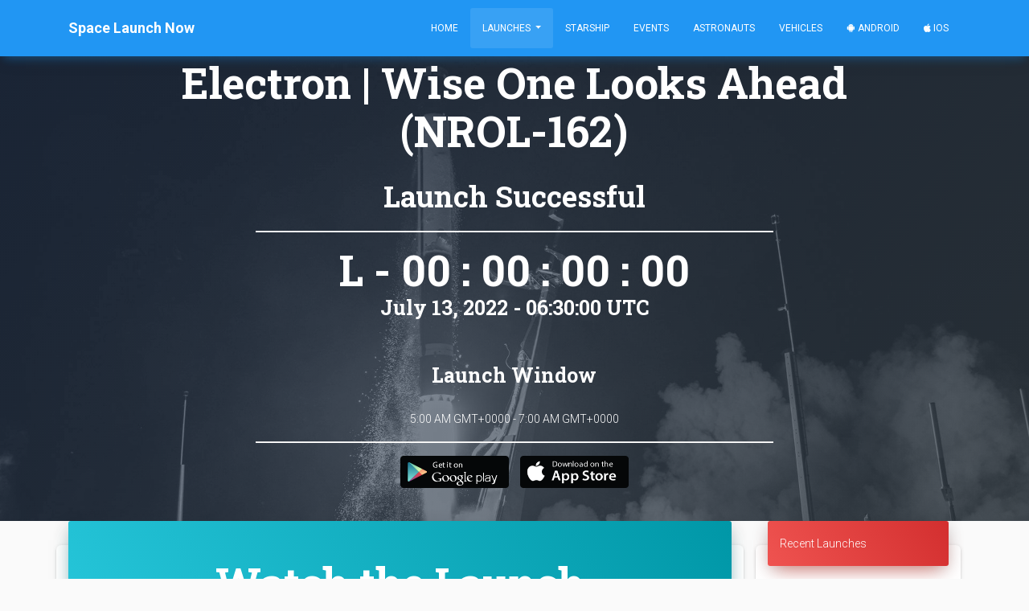

--- FILE ---
content_type: text/html; charset=utf-8
request_url: https://spacelaunchnow.me/launch/electron-wise-one-looks-ahead-nrol-162/
body_size: 11197
content:




<!DOCTYPE html>
<html lang="en">

<head>
    
        
            <!-- Global site tag (gtag.js) - Google Analytics -->
<script async src="https://www.googletagmanager.com/gtag/js?id=UA-42643564-5" type="88d76b61f2b8da36c32e9898-text/javascript"></script>
<script type="88d76b61f2b8da36c32e9898-text/javascript">
  window.dataLayer = window.dataLayer || [];
  function gtag(){dataLayer.push(arguments);}
  gtag('js', new Date());

  gtag('config', 'UA-42643564-5');
</script>
        
    
    <meta charset="utf-8">
    <meta name="viewport" content="width=device-width, initial-scale=1, shrink-to-fit=no">
    <meta name="author" content="Caleb Jones">
    <link rel="shortcut icon" href="https://thespacedevs-prod.nyc3.digitaloceanspaces.com/static/home/img/favicon.ico">
    <!--     Fonts and icons     -->
    <link rel="stylesheet" type="text/css"
          href="https://fonts.googleapis.com/css?family=Roboto:300,400,500,700|Roboto+Slab:400,700|Material+Icons"/>
    <link rel="stylesheet" href="https://pro.fontawesome.com/releases/v5.8.1/css/all.css"
          integrity="sha384-Bx4pytHkyTDy3aJKjGkGoHPt3tvv6zlwwjc3iqN7ktaiEMLDPqLSZYts2OjKcBx1" crossorigin="anonymous">
    <!-- CSS Files -->
    <link rel="stylesheet" href="https://thespacedevs-prod.nyc3.digitaloceanspaces.com/static/home/material_kit/css/material-kit.min.css"  >
    <script src="/cdn-cgi/scripts/7d0fa10a/cloudflare-static/rocket-loader.min.js" data-cf-settings="88d76b61f2b8da36c32e9898-|49"></script><link rel="preload" as="style" onload="this.rel='stylesheet'" href="https://thespacedevs-prod.nyc3.digitaloceanspaces.com/static/home/material_kit/css/spacelaunchnow.min.css" >
    <script src="https://ajax.googleapis.com/ajax/libs/jquery/1.10.2/jquery.min.js" type="88d76b61f2b8da36c32e9898-text/javascript"></script>
    <!-- Global site tag (gtag.js) - Google Ads: 960961949 -->
    <script async src="https://www.googletagmanager.com/gtag/js?id=AW-960961949" type="88d76b61f2b8da36c32e9898-text/javascript"></script>
    <script type="88d76b61f2b8da36c32e9898-text/javascript">
      window.dataLayer = window.dataLayer || [];
      function gtag(){dataLayer.push(arguments);}
      gtag('js', new Date());

      gtag('config', 'AW-960961949');
    </script>
    <!--   Core JS Files   -->
    <script src="https://thespacedevs-prod.nyc3.digitaloceanspaces.com/static/home/material_kit/js/core/jquery.min.js" type="88d76b61f2b8da36c32e9898-text/javascript"></script>
    <script src="https://thespacedevs-prod.nyc3.digitaloceanspaces.com/static/home/material_kit/js/core/popper.min.js" type="88d76b61f2b8da36c32e9898-text/javascript"></script>
    <script src="https://thespacedevs-prod.nyc3.digitaloceanspaces.com/static/home/material_kit/js/core/bootstrap-material-design.min.js" type="88d76b61f2b8da36c32e9898-text/javascript"></script>
    <script src="https://thespacedevs-prod.nyc3.digitaloceanspaces.com/static/home/material_kit/js/plugins/moment.min.js" type="88d76b61f2b8da36c32e9898-text/javascript"></script>
    <!--	Plugin for the Datepicker, full documentation here: https://github.com/Eonasdan/bootstrap-datetimepicker -->
    <script src="https://thespacedevs-prod.nyc3.digitaloceanspaces.com/static/home/material_kit/js/plugins/bootstrap-datetimepicker.min.js" type="88d76b61f2b8da36c32e9898-text/javascript"></script>
    <!--  Plugin for the Sliders, full documentation here: http://refreshless.com/nouislider/ -->
    <script src="https://thespacedevs-prod.nyc3.digitaloceanspaces.com/static/home/material_kit/js/plugins/nouislider.min.js" type="88d76b61f2b8da36c32e9898-text/javascript"></script>
    <!-- Control Center for Now Ui Kit: parallax effects, scripts for the example pages etc -->
    <script src="https://thespacedevs-prod.nyc3.digitaloceanspaces.com/static/home/material_kit/js/material-kit.min.js" type="88d76b61f2b8da36c32e9898-text/javascript"></script>
    <script src="https://thespacedevs-prod.nyc3.digitaloceanspaces.com/static/home/material_kit/js/moment-timezone.min.js" type="88d76b61f2b8da36c32e9898-text/javascript"></script>
    
    <!-- Event snippet for Website traffic conversion page -->
    <script type="88d76b61f2b8da36c32e9898-text/javascript">
        gtag('event', 'conversion', {'send_to': 'AW-960961949/pw8uCP-klNEBEJ27nMoD'});
    </script>
    <title>Electron | Wise One Looks Ahead (NROL-162)</title>
    <link rel="canonical" href="https://spacelaunchnow.me/launch/electron-wise-one-looks-ahead-nrol-162">
    <meta name="title" content="Electron | Wise One Looks Ahead (NROL-162)">
    <meta property="fb:app_id" content="746774215504127"/>
    <meta property="og:title" content="Electron | Wise One Looks Ahead (NROL-162)"/>
    <meta property="og:type" content="website"/>
    <meta name="description" content="Classified payload for the US National Reconnaissance Office (NRO)."/>
    <meta property="og:description" content="Classified payload for the US National Reconnaissance Office (NRO)."/>
    <meta property="og:url" content="https://spacelaunchnow.me/launch/electron-wise-one-looks-ahead-nrol-162/"/>
    
        <meta property="og:image" content="https://thespacedevs-prod.nyc3.digitaloceanspaces.com/media/images/electron25202_image_20231125061504.jpeg"/>
    
    <meta name="robots" content="index, follow"/>

    <meta property="og:type" content="article"/>
    <meta property="og:site_name" content="Space Launch Now"/>

    <meta name="twitter:card" content="summary_large_image"/>
    <meta name="twitter:title" content="Electron | Wise One Looks Ahead (NROL-162)">
    <meta name="twitter:description" content="Classified payload for the US National Reconnaissance Office (NRO).">
    
        <meta name="twitter:image" content="https://thespacedevs-prod.nyc3.digitaloceanspaces.com/media/images/electron25202_image_20231125061504.jpeg"/>
    
    <meta name="twitter:site" content="@SpaceLaunchNow">
    <meta name="twitter:creator" content="@SpaceLaunchNow">
    <script type="88d76b61f2b8da36c32e9898-text/javascript">
        // A CSRF token is required when making post requests in Django
        // To be used for making AJAX requests in script.js
        window.CSRF_TOKEN = "QcrIIV6J01p4wMelsaNb7ag4gTmSl2JrgNz6Ic4uCITsCeYVN2Gf2mQzC9HLuYY4";
    </script>



</head>

<body class="index-page sidebar-collapse" id="page-top">


    <nav class="navbar bg-primary  fixed-top  navbar-expand-lg">
    <div class="container">
        <div class="navbar-translate">
            <a class="navbar-brand" href="/"><b>Space Launch Now</b></a>
            <button class="navbar-toggler" type="button" data-toggle="collapse" aria-expanded="false"
                    aria-label="Toggle navigation">
                <span class="navbar-toggler-icon"></span>
                <span class="navbar-toggler-icon"></span>
                <span class="navbar-toggler-icon"></span>
            </button>
        </div>

        <div class="collapse navbar-collapse">

            <ul class="navbar-nav ml-auto">

                <li class="nav-item ">
                    <a class="nav-link js-scroll-trigger"
                       href="/">Home</a>
                </li>
                <li class="nav-item dropdown  active ">
                    <a class="nav-link dropdown-toggle" href="#" id="navbarDropdownMenuLink" data-toggle="dropdown"
                       aria-haspopup="true" aria-expanded="false">
                        Launches
                    </a>
                    <div class="dropdown-menu" aria-labelledby="navbarDropdownMenuLink">
                        <a class="dropdown-item "
                           href="/launch/upcoming">Upcoming Launches</a>
                        <a class="dropdown-item "
                           href="/launch/previous">Previous Launches</a>

                        <div class="dropdown-divider"></div>
                        <a class="dropdown-item "
                           href="/launch/upcoming/spacex">SpaceX</a>
                        <a class="dropdown-item "
                           href="/launch/upcoming/florida">Florida</a>
                        <a class="dropdown-item "
                           href="/launch/upcoming/vandenberg">Vandenberg</a>
                        <div class="dropdown-divider"></div>
                        <a class="dropdown-item " href="/launch">Launch
                            Database</a>
                    </div>
                </li>
                <li class="nav-item ">
                    <a class="nav-link js-scroll-trigger"
                       href="/starship/">Starship</a>
                </li>
                <li class="nav-item ">
                    <a class="nav-link js-scroll-trigger"
                       href="/event/">Events</a>
                </li>
                <li class="nav-item ">
                    <a class="nav-link js-scroll-trigger "
                       href="/astronaut/">Astronauts</a>
                </li>
                <li class="nav-item ">
                    <a class="nav-link js-scroll-trigger"
                       href="/vehicle/">Vehicles</a>
                </li>
                <li class="nav-item">
                    <a class="nav-link"
                       href="https://play.google.com/store/apps/details?id=me.calebjones.spacelaunchnow&pcampaignid=MKT-Other-global-all-co-prtnr-py-PartBadge-Mar2515-1"><i
                            class="fab fa-android"></i> Android</a>
                </li>
                <li class="nav-item">
                    <a class="nav-link" href="https://itunes.apple.com/us/app/space-launch-now/id1399715731"><i
                            class="fab fa-apple"></i> iOS</a>
                </li>
            </ul>
        </div>
    </div>
</nav>



    
        <div class="page-header header-filter" data-parallax="true"
             style="background-image: url(https://thespacedevs-prod.nyc3.digitaloceanspaces.com/media/images/electron25202_image_20231125061504.jpeg);">
    
<div class="container">
    <div class="row">
        <!-- Post Content Column -->
        <div class="col-lg-10 ml-auto mr-auto text-center">
            <h1 class="title text-white">Electron | Wise One Looks Ahead (NROL-162)</h1>
            <h2 class="title text-white" style="margin: 5px;">Launch Successful</h2>
            
            
            <hr class="col-lg-8" style="background-color: white">
            
                <h1 class="title text-white" style="margin: 5px;" id="countdown">L - -- : -- : -- : --</h1>
                <h3 class="title text-white" style="margin: -5px;" id="date"></h3>

                
            
                <br>
                <h3 class="title text-white">Launch Window</h3>
                <p id="window_date">July 13, 2022, 5 a.m. - July 13, 2022, 7 a.m.</p>
            
            <hr class="col-lg-8" style="background-color: white">
            <a style="margin: 5px"
               href="https://play.google.com/store/apps/details?id=me.calebjones.spacelaunchnow&pcampaignid=MKT-Other-global-all-co-prtnr-py-PartBadge-Mar2515-1">
                <img alt='Get it on Google Play' src="https://thespacedevs-prod.nyc3.digitaloceanspaces.com/static/home/img/button/google.png" width="135" height="40"
                     alt="">
            </a>
            <a style="margin: 5px"
               href='https://itunes.apple.com/us/app/space-launch-now/id1399715731'>
                <img alt='Get it on App Store' src="https://thespacedevs-prod.nyc3.digitaloceanspaces.com/static/home/img/button/apple.png" width="135" height="40" alt="">
            </a>
        </div>
    </div>
</div>
</div>
    <!-- Page Content -->
    <div class="container">
        <div class="row">
            <div class="col-lg-9 col-md-12 col-xl-9">
                
                    <div class="row">
                        <div class="card text-center">
                            <div class="card-header card-header-info text-center">
                                <h1 class="title ">Watch the Launch</h1>
                            </div>
                            <div class="card-body">
                                <!-- Title -->
                                
                                    <div class="videoWrapper">
                                        
                                            <iframe width="100%" height="450" src="https://www.youtube.com/embed/f6Nphz4f9oY?wmode=opaque" loading="lazy" frameborder="0" allowfullscreen></iframe>

                                        
                                    </div>
                                
                                
                            </div>
                        </div>
                    </div>
                
                <div class="row">
                    <div class="card text-center">
                        <div class="card-header card-header-info text-center">
                            
                                <h1 class="title">NROL-162 (RASR-3)</h1>
                            
                        </div>
                        <div class="card-body text-center">
                            <div class="col-lg-12 mx-auto">
                                
                                    <div class="row">
                                        <div class="col-md-12 mx-auto">
                                            
                                                <img src=""
                                                     alt="Circle Image"
                                                     class="img-fluid mx-auto"
                                                     style="max-width: 75%;max-height: 400px;">
                                            
                                            <h2 class="title">Overview</h2>
                                            <h4>
                                                <b>Destination:</b> Low Earth Orbit<br><b>Mission:</b> Government/Top Secret
                                            </h4>
                                            <div class="row">
                                                <div class="col-md-12 mx-auto">
                                                    <span class="badge badge-pill badge-success">Low Earth Orbit</span>
                                                    
                                                        <span class="badge badge-pill badge-primary">Rocket Lab Launch Complex 1A</span>
                                                    
                                                    
                                                        <span class="badge badge-pill badge-primary">Rocket Lab Launch Complex 1, Mahia Peninsula, New Zealand</span>
                                                    
                                                    
                                                        <span class="badge badge-pill badge-primary">Probability: 70%</span>
                                                    
                                                    
                                                    <br>
                                                    
                                                        
                                                            
                                                                <span class="badge badge-pill badge-danger "> 28 - South Pacific</span>
                                                            
                                                        
                                                    
                                                </div>
                                            </div>
                                            <p>Classified payload for the US National Reconnaissance Office (NRO).</p>
                                        </div>
                                    </div>
                                
                                
                            </div>
                        </div>
                    </div>
                </div>
                
                    
                        <div class="row">
                            <div class="card">
                                <div class="card-header card-header-info text-center">
                                    <h1 class="title">Updates</h1>
                                </div>
                                <div class="card-body mt-3">
                                    <div id="updates" class="col-md-10 ml-auto mr-auto">
                                        

    <div class="media mt-1 ">
        <a class="float-left">
            <div class="avatar">
                <img class="media-object"
                     src="https://thespacedevs-prod.nyc3.digitaloceanspaces.com/media/profile_images/scottm3_profile_20210817212204.png">
            </div>
        </a>
        <div class="media-body" style="word-break: break-all;">
            
                <h5 class="media-heading">scottm3 <small>• July 13, 2022, 7:50 a.m.</small></h5>
            
            <h6 class="text-muted"></h6>
            <p><p>Payload separation success</p></p>
            
                <div class="media-footer">
                    <b>Link</b> <a href="https://twitter.com/Peter_J_Beck/status/1547125059562586113" class="text-reset">https://twitter.com/Peter_J_Beck/status/1547125059562586113</a>
                </div>
            
        </div>
    </div>
    <hr>

    <div class="media mt-1 ">
        <a class="float-left">
            <div class="avatar">
                <img class="media-object"
                     src="https://thespacedevs-prod.nyc3.digitaloceanspaces.com/media/profile_images/scottm3_profile_20210817212204.png">
            </div>
        </a>
        <div class="media-body" style="word-break: break-all;">
            
                <h5 class="media-heading">scottm3 <small>• July 13, 2022, 6:30 a.m.</small></h5>
            
            <h6 class="text-muted"></h6>
            <p><p>Liftoff</p></p>
            
        </div>
    </div>
    <hr>

    <div class="media mt-1 ">
        <a class="float-left">
            <div class="avatar">
                <img class="media-object"
                     src="https://thespacedevs-prod.nyc3.digitaloceanspaces.com/media/profile_images/scottm3_profile_20210817212204.png">
            </div>
        </a>
        <div class="media-body" style="word-break: break-all;">
            
                <h5 class="media-heading">scottm3 <small>• July 13, 2022, 4:23 a.m.</small></h5>
            
            <h6 class="text-muted"></h6>
            <p><p>T-0 updated</p></p>
            
                <div class="media-footer">
                    <b>Link</b> <a href="https://twitter.com/RocketLab/status/1547073964304105472" class="text-reset">https://twitter.com/RocketLab/status/1547073964304105472</a>
                </div>
            
        </div>
    </div>
    <hr>

    <div class="media mt-1 ">
        <a class="float-left">
            <div class="avatar">
                <img class="media-object"
                     src="https://thespacedevs-prod.nyc3.digitaloceanspaces.com/media/profile_images/scottm3_profile_20210817212204.png">
            </div>
        </a>
        <div class="media-body" style="word-break: break-all;">
            
                <h5 class="media-heading">scottm3 <small>• July 13, 2022, 3:31 a.m.</small></h5>
            
            <h6 class="text-muted"></h6>
            <p><p>Launch time updated to 06:00 UTC</p></p>
            
                <div class="media-footer">
                    <b>Link</b> <a href="https://twitter.com/RocketLab/status/1547057012982554624" class="text-reset">https://twitter.com/RocketLab/status/1547057012982554624</a>
                </div>
            
        </div>
    </div>
    <hr>

    <div class="media mt-1  mb-5 ">
        <a class="float-left">
            <div class="avatar">
                <img class="media-object"
                     src="https://thespacedevs-prod.nyc3.digitaloceanspaces.com/media/profile_images/scottm3_profile_20210817212204.png">
            </div>
        </a>
        <div class="media-body" style="word-break: break-all;">
            
                <h5 class="media-heading">scottm3 <small>• July 13, 2022, 1:48 a.m.</small></h5>
            
            <h6 class="text-muted"></h6>
            <p><p>70% go for launch</p></p>
            
                <div class="media-footer">
                    <b>Link</b> <a href="https://twitter.com/RocketLab/status/1546999612695019521/photo/1" class="text-reset">https://twitter.com/RocketLab/status/1546999612695019521/photo/1</a>
                </div>
            
        </div>
    </div>
    <hr>

                                        
                                            <div class="text-center">
                                                <a class="btn btn-primary btn" id="lazyLoadLink"
                                                   href="javascript:void(0);" data-page="2">Load More</a>
                                            </div>
                                        
                                    </div>
                                </div>
                            </div>
                        </div>
                    
                
                <div class="row">
                    <div class="card text-center">
                        
                            <div class="col-lg-12">
                            <!-- Date/Time -->
                            <div class="card-header card-header-info text-center">
                                <h1 class="title">Electron</h1>
                            </div>
                            <div class="card-body">
                                <div class="col-lg-10 mx-auto">
                                    <h4>
                                        <b>Family:</b> <br><b>Configuration:</b> <br>
                                    </h4>
                                    <p> Electron is a two-stage orbital expendable launch vehicle (with an optional third stage) developed by the American aerospace company Rocket Lab. Electron is a small-lift launch vehicle designed to launch small satellites and cubesats to sun-synchronous orbit and low earth orbit. The Electron is the first orbital class rocket to use electric-pump-fed engines, powered by the 9 Rutherford engines on the first stage. It is also used as a suborbital testbed (called HASTE) for hypersonics research.</p>
                                    
                                        <a class="btn btn-primary btn-lg"
                                           href="/vehicle/launch_vehicle/26">See 
                                            Details</a>
                                    
                                    <div class="row">
                                        <div class="col-md-4 ml-auto text-center">
                                            <div class="info">
                                                <div class="icon icon-primary">
                                                    <i class="fas fa-clipboard-list"></i>
                                                </div>
                                                <h5 class="info-title">Specifications</h5>
                                                <div class="card-pricing">
                                                    <div class="card-body ">
                                                        <ul>
                                                            
                                                                
                                                                    <li>
                                                                        Minimum Stage <br><b>2</b>
                                                                    </li>
                                                                
                                                                
                                                                    <li>
                                                                        Max Stage <br><b>3</b>
                                                                    </li>
                                                                
                                                            
                                                            <li>
                                                                Length <br><b>
                                                                18.0 m
                                                            </b>
                                                            </li>
                                                            <li>
                                                                Diameter <br><b>
                                                                1.2 m
                                                            </b>
                                                            </li>
                                                            <li>
                                                                Fairing Diameter <br><b>
                                                                
                                                                    1.2 m
                                                            </b>
                                                            </li>
                                                            <li>
                                                                Launch Mass <br><b>
                                                                13.0 T
                                                            </b>
                                                            </li>
                                                            <li>
                                                                Thrust <br><b>
                                                                162.0 kN
                                                            </b>
                                                            </li>
                                                        </ul>
                                                    </div>
                                                </div>
                                            </div>
                                        </div>
                                        <div class="col-md-4 mr-auto text-center">
                                            <div class="info">
                                                <div class="icon icon-warning">
                                                    <i class="fas fa-space-shuttle"></i>
                                                </div>
                                                <h5 class="info-title">Family</h5>
                                                <div class="card-pricing">
                                                    <div class="card-body ">

                                                        <ul>
                                                            <li>
                                                                Name <br><b>
                                                                Electron 
                                                            </b>

                                                            </li>
                                                            <li>
                                                                Family <br><b> ― 
                                                            </b>

                                                            </li>
                                                            <li>
                                                                Variant <br><b> ― 
                                                            </b>

                                                            </li>
                                                            <li>
                                                                Alias <br><b>
                                                                 ― 
                                                            </b>

                                                            </li>
                                                            <li>
                                                                Full Name <br><b>
                                                                
                                                                    Electron 
                                                            </b>

                                                            </li>
                                                        </ul>
                                                    </div>
                                                </div>
                                            </div>
                                        </div>
                                        <div class="col-md-4 mr-auto text-center">
                                            <div class="info">
                                                <div class="icon icon-danger">
                                                    <i class="far fa-satellite"></i>
                                                </div>
                                                <h5 class="info-title">Payload Capacity</h5>
                                                <div class="card-pricing">
                                                    <div class="card-body ">

                                                        <ul>
                                                            <li>
                                                                Launch Cost <br><b>
                                                                $6000000 
                                                            </b>

                                                            </li>
                                                            <li>
                                                                Low Earth Orbit <br><b>
                                                                300.0 kg
                                                            </b>

                                                            </li>
                                                            <li>
                                                                Geostationary Transfer
                                                                Orbit <br><b> ― 
                                                            </b>

                                                            </li>
                                                            <li>
                                                                Direct Geostationary <br><b>
                                                                
                                                                    ― 
                                                            </b>

                                                            </li>
                                                            <li>
                                                                Sun-Synchronous Capacity <br><b>
                                                                
                                                                    225.0 kg
                                                            </b>
                                                            </li>
                                                        </ul>
                                                    </div>
                                                </div>
                                            </div>
                                        </div>
                                    </div>
                                </div>
                            </div>
                        
                        
                            <div class="col-lg-10 mx-auto">
                                <h2 class="title">Booster Info</h2>
                                <hr>
                                <div class="row text-center">
                                    

                                        <div class="col-lg-12 mx-auto mb-3">
                                            <div class="row">
                                                <!-- Date/Time -->
                                                <div class="col-lg-5 mx-auto my-auto mr-auto">
                                                    
                                                        <img class="img-raised rounded-circle img-fluid text-center"
                                                                src=""
                                                                style="padding:1px;border:1px solid #cccccc;max-height: 200px;max-width: 200px">
                                                    
                                                </div>
                                                <div class="col-lg-7 ml-auto text-left">
                                                    <h3 class="title mb-0">28</h3>
                                                    
                                                    <hr class="mt-0">
                                                    <div class="row">

                                                        <div class="col-6">
                                                            <b>Type:</b> Core<br>
                                                            <b>Flight Proven:</b> No<br>
                                                            
                                                                <b>First Flight:</b>
                                                                July 13, 2022<br>
                                                            
                                                            
                                                                <b>Last Flight:</b>
                                                                July 13, 2022<br>
                                                            
                                                        </div>
                                                        <div class="col-6">
                                                            
                                                                <b>Flights:</b> 1<br>
                                                            
                                                            
                                                            
                                                        </div>
                                                    </div>
                                                    


                                                    

                                                        <h3 class="title mb-0 mt-1">Landing Information</h3>
                                                        <button
                                                                data-trigger="focus"
                                                                data-toggle="popover"
                                                                data-placement="top"
                                                                data-container="body"
                                                                data-original-title="South Pacific"
                                                                data-content="Pacific Ocean off the coast of Mahia Peninsula, New Zealand."
                                                                class="btn btn-raised btn-round btn-sm
                                                    btn-danger
                                                    ">
                                                            PAC</button>
                                                        <button class="btn btn-raised btn-round btn-sm btn-info"
                                                                data-trigger="focus"
                                                                data-toggle="popover"
                                                                data-placement="top"
                                                                data-container="body"
                                                                data-original-title="Expended"
                                                                data-content="Vehicle did not perform any landing operations after launch">
                                                            EXP</button>
                                                        <p>Expended during its first flight.</p>
                                                        
                                                            <b>Core will be expended.</b>
                                                        
                                                        <br>
                                                    
                                                </div>
                                            </div>
                                        </div>
                                    
                                </div>
                            </div>
                        
                        

                        </div>
                    </div>
                </div>
                <div class="row">
                    <div class="card text-center">
                        <div class="row ">
                            <!-- Post Content Column -->
                            <div class="col-lg-12 text-center">
                                <div class="card-header card-header-info text-center">
                                    
                                        <h1 class="title text-white">Rocket Lab</h1>
                                    
                                </div>
                            </div>
                        </div>
                        <div class="card-body">
                            <div class="row">
                                <div class="col-md-12 ml-auto mx-auto mr-auto text-center">
                                    <div class="profile">
                                        <div class="avatar">
                                            
                                                <h2 class="title text-center"
                                                    style="margin-left: 100px; margin-right:100px;">Rocket Lab</h2>
                                                <h3 class="subheading text-center">
                                                    (RL)</h3>
                                            
                                        </div>
                                    </div>
                                </div>
                            </div>
                            <div class="row">
                                <div class="col-md-10 ml-auto mx-auto mr-auto text-center mt-2">
                                    
                                        <span class="badge badge-pill badge-primary">CEO: Peter Beck</span>
                                    
                                    
                                        <span class="badge badge-pill badge-warning">Founded: 2006</span>
                                    
                                    <span class="badge badge-pill badge-info">Successes: 76</span>
                                    <span class="badge badge-pill badge-danger">Failures: 4</span>
                                    <span class="badge badge-pill badge-default">Pending: 41</span>
                                    <br>
                                    <br>
                                    <h4><b>Agency
                                        Type:</b> 
                                    </h4>
                                    
                                        <p>Rocket Lab is an American aerospace manufacturer with a wholly owned New Zealand subsidiary. The company develops lightweight, cost-effective commercial rocket launch services. The Electron Program was founded on the premise that small payloads such as CubeSats require dedicated small launch vehicles and flexibility not currently offered by traditional rocket systems. Its rocket, the Electron, is a light-weight rocket and is now operating commercially. The company is also producing a variety of spacecrafts and spacecrafts components.</p>
                                    
                                    
                                        <a class="btn btn-primary btn-lg"
                                           href="https://rocketlabcorp.com">INFO</a>
                                    
                                    
                                        <a class="btn btn-danger btn-lg"
                                           href="https://en.wikipedia.org/wiki/Rocket_Lab">WIKI</a>
                                    
                                </div>
                            </div>

                        </div>
                    </div>
                </div>
                
                    <div class="row">
                        <div class="card text-center">
                            <div class="card-header card-header-info text-center">
                                <h1 id="related_news" class="title text-white">Related News</h1>
                            </div>
                            <div class="card-body">
                                
                                    <div class="row">
                                        <div class="col-lg-12 mx-auto">
                                            <div class="card card-plain card-blog">
                                                <div class="row">
                                                    <div class="col-md-12 col-lg-5 my-auto">
                                                        <div class="card-header card-header-image">
                                                            <a href="https://spacenews.com/nro-space-missions-mark-new-level-of-us-australia-cooperation/">
                                                                <img class="img" src="https://spacenews.com/wp-content/uploads/2022/07/Screen-Shot-2022-07-11-at-9.02.09-AM.png">
                                                            </a>
                                                            <div class="colored-shadow"
                                                                 style="background-image: url(https://spacenews.com/wp-content/uploads/2022/07/Screen-Shot-2022-07-11-at-9.02.09-AM.png); opacity: 1;"></div>
                                                        </div>
                                                    </div>
                                                    <div class="col-md-12 col-lg-7">
                                                        <div class="card-body text-left">
                                                            <h6 class="card-category text-danger">
                                                                <b>SpaceNews</b></h6>
                                                            <h4 class="card-title">NRO space missions mark new level of US-Australia cooperation</h4>
                                                            <div class="d-flex h-50 justify-content-between"
                                                                 style="display: flex; flex-direction: column;">
                                                                <p class="card-description">
                                                                    Two upcoming Rocket Lab launches for the National Reconnaissance Office will send to orbit classified spy satellites that the U.S. intelligence agency developed jointly with the Australian government.
                                                                </p>
                                                                <div style="justify-content: left;display: flex;">
                                                                    <a href="https://spacenews.com/nro-space-missions-mark-new-level-of-us-australia-cooperation/" class="btn btn-primary">
                                                                        <i class="material-icons">subject</i> Read
                                                                        Article
                                                                    </a>
                                                                </div>
                                                            </div>
                                                        </div>
                                                    </div>
                                                </div>
                                            </div>
                                        </div>
                                    </div>
                                
                                    <div class="row">
                                        <div class="col-lg-12 mx-auto">
                                            <div class="card card-plain card-blog">
                                                <div class="row">
                                                    <div class="col-md-12 col-lg-5 my-auto">
                                                        <div class="card-header card-header-image">
                                                            <a href="https://www.nasaspaceflight.com/2022/07/rocket-lab-wise-one-looks-ahead/">
                                                                <img class="img" src="https://www.nasaspaceflight.com/wp-content/uploads/2022/07/NSF-2022-07-13-07-31-40-242-1170x658.jpg">
                                                            </a>
                                                            <div class="colored-shadow"
                                                                 style="background-image: url(https://www.nasaspaceflight.com/wp-content/uploads/2022/07/NSF-2022-07-13-07-31-40-242-1170x658.jpg); opacity: 1;"></div>
                                                        </div>
                                                    </div>
                                                    <div class="col-md-12 col-lg-7">
                                                        <div class="card-body text-left">
                                                            <h6 class="card-category text-danger">
                                                                <b>NASA Spaceflight</b></h6>
                                                            <h4 class="card-title">Rocket Lab launches first of two back-to-back missions for NRO</h4>
                                                            <div class="d-flex h-50 justify-content-between"
                                                                 style="display: flex; flex-direction: column;">
                                                                <p class="card-description">
                                                                    Rocket Lab launched its 28th Electron rocket on the “Wise One Looks Ahead” mission, also designated National Reconnaissance Office Launch (NROL)-162. NROL-162 is the first of two back-to-back Electron missions for the National Reconnaissan…
                                                                </p>
                                                                <div style="justify-content: left;display: flex;">
                                                                    <a href="https://www.nasaspaceflight.com/2022/07/rocket-lab-wise-one-looks-ahead/" class="btn btn-primary">
                                                                        <i class="material-icons">subject</i> Read
                                                                        Article
                                                                    </a>
                                                                </div>
                                                            </div>
                                                        </div>
                                                    </div>
                                                </div>
                                            </div>
                                        </div>
                                    </div>
                                
                            </div>
                        </div>
                    </div>
                
                <div class="row">
                    <div class="card">
                        <div class="card-header card-header-info text-center">
                            <h3 class="card-title"><b>Rocket Lab Launch Complex 1, Mahia Peninsula, New Zealand</b></h3>
                            <h4>Rocket Lab Launch Complex 1A</h4>
                        </div>
                        <div class="card-body">
                            <div class="col-lg-12">
                                <iframe
                                        width="100%"
                                        height="400"
                                        frameborder="0" style="border:0"
                                        src="https://www.google.com/maps/embed/v1/place?key=AIzaSyACbuVGTVzHToUb7vCwwQlJthvyEQL8RW4&q=Rocket Lab Launch Complex 1, Mahia Peninsula, New Zealand&zoom=10"
                                        allowfullscreen>
                                </iframe>
                            </div>
                        </div>
                    </div>
                </div>
            </div>
            <!-- Sidebar Widgets Column -->
            <div class="col-lg-3 col-md-12 col-xl-3">
                <!-- Categories Widget -->
                <div class="card">
    <div class="card-header card-header-danger mb-1"><a class="text-white" href="/launch/previous">Recent Launches</a></div>
        <hr>
        
            <a href="/launch/falcon-9-block-5-nrol-105"
               class="list-group-item list-group-item-action flex-column align-items-start"
               style="padding-top: 0;padding-bottom: 0">
                <div class="d-flex w-100 justify-content-between mb-2 py-0 my-0">

                    <div class="my-auto">
                        <h5 class="title" style="margin: 0px;">Falcon 9</h5>
                    </div>
                    <div class="my-auto">
                        <span
                                class="badge badge-pill m-2  badge-success
                                                    ">Success</span>
                    </div>
                </div>
                <small class="text-muted text-center">6 days, 22 hours ago</small>
            </a>
            <div class="list-group-item py-0 my-0">
                
                    <h6 class="mb-0">NROL-105</h6>
                    <small class="mb-2"><b>Space Launch Complex 4E - Vandenberg SFB, CA, USA</b></small>
                    <p class="caption" style="margin-bottom: 0;padding-bottom: 0">Twelfth batch of satellites for a reconnaissance satellite constellation built by SpaceX and Northrop Grumman for the National Reconnaissance Office …</p>
                
            </div>
            
                <div class="container text-center mt-1">
                    <button onclick="if (!window.__cfRLUnblockHandlers) return false; location.href='https://www.youtube.com/watch?v=0BZL9ruBqQ4'" class="btn btn-social btn-sm btn-block btn-youtube" data-cf-modified-88d76b61f2b8da36c32e9898-="">
                        <i class="fab fa-youtube"></i> Watch
                    </button>
                </div>
            
            <hr>
        
            <a href="/launch/ceres-2-demo-flight"
               class="list-group-item list-group-item-action flex-column align-items-start"
               style="padding-top: 0;padding-bottom: 0">
                <div class="d-flex w-100 justify-content-between mb-2 py-0 my-0">

                    <div class="my-auto">
                        <h5 class="title" style="margin: 0px;">Ceres-2</h5>
                    </div>
                    <div class="my-auto">
                        <span
                                class="badge badge-pill m-2  badge-danger
                                                    ">Failure</span>
                    </div>
                </div>
                <small class="text-muted text-center">6 days, 23 hours ago</small>
            </a>
            <div class="list-group-item py-0 my-0">
                
                    <h6 class="mb-0">Demo Flight</h6>
                    <small class="mb-2"><b>Launch Area 95A - Jiuquan Satellite Launch Center, People&#x27;s Republic of China</b></small>
                    <p class="caption" style="margin-bottom: 0;padding-bottom: 0">First test launch of Galactic Energy’s Ceres-2 rocket.</p>
                
            </div>
            
            <hr>
        
            <a href="/launch/long-march-3be-shijian-32"
               class="list-group-item list-group-item-action flex-column align-items-start"
               style="padding-top: 0;padding-bottom: 0">
                <div class="d-flex w-100 justify-content-between mb-2 py-0 my-0">

                    <div class="my-auto">
                        <h5 class="title" style="margin: 0px;">Long March 3B/E</h5>
                    </div>
                    <div class="my-auto">
                        <span
                                class="badge badge-pill m-2  badge-danger
                                                    ">Failure</span>
                    </div>
                </div>
                <small class="text-muted text-center">1 week ago</small>
            </a>
            <div class="list-group-item py-0 my-0">
                
                    <h6 class="mb-0">Shijian 32</h6>
                    <small class="mb-2"><b>Launch Complex 2 (LC-2) - Xichang Satellite Launch Center, People&#x27;s Republic of China</b></small>
                    <p class="caption" style="margin-bottom: 0;padding-bottom: 0">Chinese experimental spacecraft of unknown purposes.</p>
                
            </div>
            
            <hr>
        
            <a href="/launch/ceres-1s-tianqi-37-40"
               class="list-group-item list-group-item-action flex-column align-items-start"
               style="padding-top: 0;padding-bottom: 0">
                <div class="d-flex w-100 justify-content-between mb-2 py-0 my-0">

                    <div class="my-auto">
                        <h5 class="title" style="margin: 0px;">Ceres-1S</h5>
                    </div>
                    <div class="my-auto">
                        <span
                                class="badge badge-pill m-2  badge-success
                                                    ">Success</span>
                    </div>
                </div>
                <small class="text-muted text-center">1 week, 1 day ago</small>
            </a>
            <div class="list-group-item py-0 my-0">
                
                    <h6 class="mb-0">Tianqi 37-40</h6>
                    <small class="mb-2"><b>Rizhao offshore launch location - Haiyang Oriental Spaceport</b></small>
                    <p class="caption" style="margin-bottom: 0;padding-bottom: 0">4 small satellites for LEO Internet of Things (IoT) communication purposes.</p>
                
            </div>
            
                <div class="container text-center mt-1">
                    <button onclick="if (!window.__cfRLUnblockHandlers) return false; location.href='https://www.youtube.com/watch?v=YfYp6Zs6Diw'" class="btn btn-social btn-sm btn-block btn-youtube" data-cf-modified-88d76b61f2b8da36c32e9898-="">
                        <i class="fab fa-youtube"></i> Watch
                    </button>
                </div>
            
            <hr>
        
            <a href="/launch/long-march-2c-alsat-3a"
               class="list-group-item list-group-item-action flex-column align-items-start"
               style="padding-top: 0;padding-bottom: 0">
                <div class="d-flex w-100 justify-content-between mb-2 py-0 my-0">

                    <div class="my-auto">
                        <h5 class="title" style="margin: 0px;">Long March 2C</h5>
                    </div>
                    <div class="my-auto">
                        <span
                                class="badge badge-pill m-2  badge-success
                                                    ">Success</span>
                    </div>
                </div>
                <small class="text-muted text-center">1 week, 1 day ago</small>
            </a>
            <div class="list-group-item py-0 my-0">
                
                    <h6 class="mb-0">AlSat 3A</h6>
                    <small class="mb-2"><b>Launch Area 94 (SLS-2 / 603) - Jiuquan Satellite Launch Center, People&#x27;s Republic of China</b></small>
                    <p class="caption" style="margin-bottom: 0;padding-bottom: 0">Earth observation satellite built by China&#x27;s CAST for the Algerian Space Agency.</p>
                
            </div>
            
            <hr>
        
            <a href="/launch/falcon-9-block-5-starlink-group-6-98"
               class="list-group-item list-group-item-action flex-column align-items-start"
               style="padding-top: 0;padding-bottom: 0">
                <div class="d-flex w-100 justify-content-between mb-2 py-0 my-0">

                    <div class="my-auto">
                        <h5 class="title" style="margin: 0px;">Falcon 9</h5>
                    </div>
                    <div class="my-auto">
                        <span
                                class="badge badge-pill m-2  badge-success
                                                    ">Success</span>
                    </div>
                </div>
                <small class="text-muted text-center">1 week, 2 days ago</small>
            </a>
            <div class="list-group-item py-0 my-0">
                
                    <h6 class="mb-0">Starlink Group 6-98</h6>
                    <small class="mb-2"><b>Space Launch Complex 40 - Cape Canaveral SFS, FL, USA</b></small>
                    <p class="caption" style="margin-bottom: 0;padding-bottom: 0">A batch of 29 satellites for the Starlink mega-constellation - SpaceX&#x27;s project for space-based Internet communication system.</p>
                
            </div>
            
                <div class="container text-center mt-1">
                    <button onclick="if (!window.__cfRLUnblockHandlers) return false; location.href='https://www.youtube.com/watch?v=KDVXb1oqJoM'" class="btn btn-social btn-sm btn-block btn-youtube" data-cf-modified-88d76b61f2b8da36c32e9898-="">
                        <i class="fab fa-youtube"></i> Watch
                    </button>
                </div>
            
            <hr>
        
            <a href="/launch/long-march-8a-satnet-leo-group-18"
               class="list-group-item list-group-item-action flex-column align-items-start"
               style="padding-top: 0;padding-bottom: 0">
                <div class="d-flex w-100 justify-content-between mb-2 py-0 my-0">

                    <div class="my-auto">
                        <h5 class="title" style="margin: 0px;">Long March 8A</h5>
                    </div>
                    <div class="my-auto">
                        <span
                                class="badge badge-pill m-2  badge-success
                                                    ">Success</span>
                    </div>
                </div>
                <small class="text-muted text-center">1 week, 3 days ago</small>
            </a>
            <div class="list-group-item py-0 my-0">
                
                    <h6 class="mb-0">SatNet LEO Group 18</h6>
                    <small class="mb-2"><b>Commercial LC-1 - Wenchang Space Launch Site, People&#x27;s Republic of China</b></small>
                    <p class="caption" style="margin-bottom: 0;padding-bottom: 0">A batch of 9 Low Earth Orbit communication satellites for the Chinese state owned SatNet constellation operated by the China Satellite Network Group.…</p>
                
            </div>
            
                <div class="container text-center mt-1">
                    <button onclick="if (!window.__cfRLUnblockHandlers) return false; location.href='https://www.youtube.com/watch?v=11vOFY61MQI'" class="btn btn-social btn-sm btn-block btn-youtube" data-cf-modified-88d76b61f2b8da36c32e9898-="">
                        <i class="fab fa-youtube"></i> Watch
                    </button>
                </div>
            
            <hr>
        
            <a href="/launch/long-march-6a-yaogan-50-01"
               class="list-group-item list-group-item-action flex-column align-items-start"
               style="padding-top: 0;padding-bottom: 0">
                <div class="d-flex w-100 justify-content-between mb-2 py-0 my-0">

                    <div class="my-auto">
                        <h5 class="title" style="margin: 0px;">Long March 6A</h5>
                    </div>
                    <div class="my-auto">
                        <span
                                class="badge badge-pill m-2  badge-success
                                                    ">Success</span>
                    </div>
                </div>
                <small class="text-muted text-center">1 week, 3 days ago</small>
            </a>
            <div class="list-group-item py-0 my-0">
                
                    <h6 class="mb-0">Yaogan 50-01</h6>
                    <small class="mb-2"><b>Launch Complex 9A - Taiyuan Satellite Launch Center, People&#x27;s Republic of China</b></small>
                    <p class="caption" style="margin-bottom: 0;padding-bottom: 0">The Yaogan 50-01 is a Chinese military “remote sensing” satellite of unknown purposes.</p>
                
            </div>
            
            <hr>
        
            <a href="/launch/falcon-9-block-5-starlink-group-6-97"
               class="list-group-item list-group-item-action flex-column align-items-start"
               style="padding-top: 0;padding-bottom: 0">
                <div class="d-flex w-100 justify-content-between mb-2 py-0 my-0">

                    <div class="my-auto">
                        <h5 class="title" style="margin: 0px;">Falcon 9</h5>
                    </div>
                    <div class="my-auto">
                        <span
                                class="badge badge-pill m-2  badge-success
                                                    ">Success</span>
                    </div>
                </div>
                <small class="text-muted text-center">1 week, 4 days ago</small>
            </a>
            <div class="list-group-item py-0 my-0">
                
                    <h6 class="mb-0">Starlink Group 6-97</h6>
                    <small class="mb-2"><b>Space Launch Complex 40 - Cape Canaveral SFS, FL, USA</b></small>
                    <p class="caption" style="margin-bottom: 0;padding-bottom: 0">A batch of 29 satellites for the Starlink mega-constellation - SpaceX&#x27;s project for space-based Internet communication system.</p>
                
            </div>
            
                <div class="container text-center mt-1">
                    <button onclick="if (!window.__cfRLUnblockHandlers) return false; location.href='https://www.youtube.com/watch?v=fSkl92u0XU0'" class="btn btn-social btn-sm btn-block btn-youtube" data-cf-modified-88d76b61f2b8da36c32e9898-="">
                        <i class="fab fa-youtube"></i> Watch
                    </button>
                </div>
            
            <hr>
        
            <a href="/launch/pslv-dl-eos-n1-and-others"
               class="list-group-item list-group-item-action flex-column align-items-start"
               style="padding-top: 0;padding-bottom: 0">
                <div class="d-flex w-100 justify-content-between mb-2 py-0 my-0">

                    <div class="my-auto">
                        <h5 class="title" style="margin: 0px;">PSLV-DL</h5>
                    </div>
                    <div class="my-auto">
                        <span
                                class="badge badge-pill m-2  badge-danger
                                                    ">Failure</span>
                    </div>
                </div>
                <small class="text-muted text-center">1 week, 4 days ago</small>
            </a>
            <div class="list-group-item py-0 my-0">
                
                    <h6 class="mb-0">EOS-N1 and others</h6>
                    <small class="mb-2"><b>Satish Dhawan Space Centre First Launch Pad - Satish Dhawan Space Centre, India</b></small>
                    <p class="caption" style="margin-bottom: 0;padding-bottom: 0">Small Earth observation satellite from NewSpace India Limited (NSIL) for an &quot;Indian strategic user&quot;, details TBD.

This launch will also carry 18 o…</p>
                
            </div>
            
                <div class="container text-center mt-1">
                    <button onclick="if (!window.__cfRLUnblockHandlers) return false; location.href='https://www.youtube.com/watch?v=GgYh2Vv87ik'" class="btn btn-social btn-sm btn-block btn-youtube" data-cf-modified-88d76b61f2b8da36c32e9898-="">
                        <i class="fab fa-youtube"></i> Watch
                    </button>
                </div>
            
            <hr>
        
    <div class="container mb-2">
        <button onclick="if (!window.__cfRLUnblockHandlers) return false; location.href='/launch/upcoming'" class="btn btn-block btn-primary" data-cf-modified-88d76b61f2b8da36c32e9898-="">View Upcoming Launches
        </button>
        <button onclick="if (!window.__cfRLUnblockHandlers) return false; location.href='/launch/'" class="btn btn-block btn-info" data-cf-modified-88d76b61f2b8da36c32e9898-="">View Launch Database</button>
    </div>
</div>
<script async src="https://pagead2.googlesyndication.com/pagead/js/adsbygoogle.js" type="88d76b61f2b8da36c32e9898-text/javascript"></script>
<!-- Web - Square -->
<ins class="adsbygoogle"
     style="display:block"
     data-ad-client="ca-pub-9824528399164059"
     data-ad-slot="8772606898"
     data-ad-format="auto"
     data-full-width-responsive="true"></ins>
<script type="88d76b61f2b8da36c32e9898-text/javascript">
     (adsbygoogle = window.adsbygoogle || []).push({});
</script>
            </div>
        </div>
    </div>
    <!-- /.row -->

    <div class="container">
        <script async src="//pagead2.googlesyndication.com/pagead/js/adsbygoogle.js" type="88d76b61f2b8da36c32e9898-text/javascript"></script>
        <!-- Space Launch Now -->
        <ins class="adsbygoogle"
             style="display:block; margin-top:50px; margin-bottom:50px;"
             data-ad-client="ca-pub-9824528399164059"
             data-ad-slot="8772606898"
             data-ad-format="auto"></ins>
        <script type="88d76b61f2b8da36c32e9898-text/javascript">
            (adsbygoogle = window.adsbygoogle || []).push({});
        </script>
    </div>
    <script type="88d76b61f2b8da36c32e9898-text/javascript">
        (function ($) {
            $('#lazyLoadLink').on('click', function () {
                var link = $(this);
                var page = link.data('page');

                $.ajax({
                    type: 'post',
                    url: '/lazy_load_updates/6e99b22c-1a27-428c-96f3-c868b8b53cfe/',
                    data: {
                        'page': page,
                        'csrfmiddlewaretoken': window.CSRF_TOKEN // from index.html
                    },
                    success: function (data) {
                        // if there are still more pages to load,
                        // add 1 to the "Load More Posts" link's page data attribute
                        // else hide the link
                        if (data.has_next) {
                            link.data('page', page + 1);
                        } else {
                            link.hide();
                        }
                        // append html to the posts div
                        $('#updates').append(data.updates_html);
                    },
                    error: function (xhr, status, error) {
                        // shit happens friends!
                    }
                });
            });
        }(jQuery));
    </script>
    <script src="https://thespacedevs-prod.nyc3.digitaloceanspaces.com/static/home/material_kit/js/dateFormat.js" type="88d76b61f2b8da36c32e9898-text/javascript"></script>
    <script type="88d76b61f2b8da36c32e9898-text/javascript">
        var countDownDate = new Date("2022-07-13T06:30:00+00:00");
        var startDate = new Date("2022-07-13T05:00:00+00:00");
        var endDate = new Date("2022-07-13T07:00:00+00:00");

        function getDateFormat(date, netPrecisionID) {
            const momentVar = moment(date, 'YYYY-MM-DD HH:mm:ss ZZ')
            const netDate = momentVar.toDate();

            const timeZoneString = Intl.DateTimeFormat().resolvedOptions().timeZone;
            const momentTZ = momentVar.tz(timeZoneString)

            switch (netPrecisionID) {
                case 0:
                    return momentTZ.format("MMMM DD, YYYY - h:mm:ss A z")
                case 1:
                    return momentTZ.format("MMMM DD, YYYY - h:mm A z")
                case 2:
                    return momentTZ.format("MMMM DD, YYYY - [NET] h:00 A z")
                case 3:
                    return momentVar.format("[Morning (local)] MMMM DD, YYYY")
                case 4:
                    return momentVar.format("[Afternoon (local)] MMMM DD, YYYY")
                case 5:
                    return momentVar.format("MMMM DD, YYYY")
                case 6:
                    return momentVar.format("[Week of] MMMM DD, YYYY")
                case 7:
                    return momentVar.format("MMMM YYYY")
                case 8:
                    return momentVar.format("[Q1] YYYY")
                case 9:
                    return momentVar.format("[Q2] YYYY")
                case 10:
                    return momentVar.format("[Q3] YYYY")
                case 11:
                    return momentVar.format("[Q4] YYYY")
                case 12:
                    return momentVar.format("[H1] YYYY")
                case 13:
                    return momentVar.format("[H2] YYYY")
                case 14:
                    return momentVar.format("[NET] YYYY")
                case 15:
                    return momentVar.format("[FY] YYYY")
                case 16:
                    return "During the " + (Math.floor(netDate.getFullYear() / 10) * 10).toString() + "s"
                default:
                    console.error("Default net precision")
                    return momentTZ.format("MMMM DD, YYYY - HH:mm:ss z")
            }
        }

        try {
            document.getElementById("date").innerHTML = getDateFormat(countDownDate, )
            document.getElementById("window_date").innerHTML = dateFormat(startDate, "h:MM TT Z") + " - " + dateFormat(endDate, "h:MM TT Z");
        } catch (err) {
            console.error(err)
        }
        // Set the date we're counting down to

        var now = new Date().getTime();
        var distance = countDownDate.getTime() - now;
        if (distance > 0) {
            // Update the count down every 1 second
            var x = setInterval(function () {

                // Get todays date and time
                var now = new Date().getTime();

                // Find the distance between now an the count down date
                var distance = countDownDate.getTime() - now;

                // Time calculations for days, hours, minutes and seconds
                var days = Math.floor(distance / (1000 * 60 * 60 * 24));
                var hours = Math.floor((distance % (1000 * 60 * 60 * 24)) / (1000 * 60 * 60));
                var minutes = Math.floor((distance % (1000 * 60 * 60)) / (1000 * 60));
                var seconds = Math.floor((distance % (1000 * 60)) / 1000);

                if (days <= 9) {
                    days = "0" + days
                }
                if (hours <= 9) {
                    hours = "0" + hours
                }
                if (minutes <= 9) {
                    minutes = "0" + minutes
                }
                if (seconds <= 9) {
                    seconds = "0" + seconds
                }
                // Display the result in the element with id="demo"
                document.getElementById("countdown").innerHTML = "L - " + days + " : " + hours + " : "
                    + minutes + " : " + seconds;

                // If the count down is finished, write some text
                if (distance < 0) {
                    clearInterval(x);
                    document.getElementById("countdown").innerHTML = "L - 00 : 00 : 00 : 00";
                }
            }, 1000);
        } else {
            document.getElementById("countdown").innerHTML = "L - 00 : 00 : 00 : 00";
        }
    </script>
    
<div class="call-to-action bg-dark">
    <div class="container text-center">
        <div class="row text-center my-5 py-5">
            <div class="col-md-6 mb-3 text-center">
                <a href='https://play.google.com/store/apps/details?id=me.calebjones.spacelaunchnow&pcampaignid=MKT-Other-global-all-co-prtnr-py-PartBadge-Mar2515-1'>
                    <img alt='Get it on Google Play'
                         src="https://thespacedevs-prod.nyc3.digitaloceanspaces.com/static/home/img/button/google.png"/></a>
            </div>
            <div class="col-md-6 mb-3 text-center">
                <a href='https://itunes.apple.com/us/app/space-launch-now/id1399715731'>
                    <img alt='Get it on the App Store'
                         src="https://thespacedevs-prod.nyc3.digitaloceanspaces.com/static/home/img/button/apple.png"/></a>
            </div>
        </div>
    </div>
</div>

<!--  End Modal -->
<footer class="footer" data-background-color="black">
    <div class="container">
        <nav class="float-left">
            <ul>
                <li>
                    <a href="/about">
                        About Us
                    </a>
                </li>
                <li>
                    <a href="/site/privacy">
                        Privacy Policy
                    </a>
                </li>
                <li>
                    <a href="/site/tos">
                        Terms of Use
                    </a>
                </li>
                <li>
                    <a href="https://www.facebook.com/spacelaunchnow/" class="facebook"><i
                            class="fab fa-facebook"></i></a>
                </li>
                <li>
                    <a href="https://www.instagram.com/spacelaunchnow/" class="twitter"><i class="fab fa-instagram"></i></a>
                </li>
                <li>
                    <a href="https://discord.gg/WVfzEDW" class="twitter"><i class="fab fa-discord"></i></a>
                </li>
                <li>
                    <a href="https://github.com/itscalebjones" class="twitter"><i class="fab fa-github"></i></a>
                </li>
                <li>
                    <a href="https://www.patreon.com/spacelaunchnow" class="twitter"><i class="fab fa-patreon"></i></a>
                </li>
            </ul>
        </nav>
        <div class="copyright float-right">
            <p>© 2019 Copyright</p>
        </div>
    </div>
</footer>

<script type="88d76b61f2b8da36c32e9898-text/javascript">
    $(document).ready(function () {
        //init DateTimePickers
        materialKit.initFormExtendedDatetimepickers();

        // Sliders Init
        materialKit.initSliders();
    });


    function scrollToDownload() {
        if ($('.section-download').length != 0) {
            $("html, body").animate({
                scrollTop: $('.section-download').offset().top
            }, 1000);
        }
    }


</script>



<script type="88d76b61f2b8da36c32e9898-text/javascript">
  var csrf_token = "QcrIIV6J01p4wMelsaNb7ag4gTmSl2JrgNz6Ic4uCITsCeYVN2Gf2mQzC9HLuYY4";
  var tz_set_endpoint = '/tz_detect/set/';
  var csrf_header_name = 'x-csrftoken';
  (function() {
    var tz_script = document.createElement('script');
    tz_script.src = 'https://thespacedevs-prod.nyc3.digitaloceanspaces.com/static/home/tz_detect/js/tzdetect.min.js';
    tz_script.setAttribute('async', 'true');
    var s = document.getElementsByTagName('script')[0]; s.parentNode.insertBefore(tz_script, s);
  })();
</script>


<script src="/cdn-cgi/scripts/7d0fa10a/cloudflare-static/rocket-loader.min.js" data-cf-settings="88d76b61f2b8da36c32e9898-|49" defer></script></body>
</html>



--- FILE ---
content_type: text/html; charset=utf-8
request_url: https://www.google.com/recaptcha/api2/aframe
body_size: 136
content:
<!DOCTYPE HTML><html><head><meta http-equiv="content-type" content="text/html; charset=UTF-8"></head><body><script nonce="JoD7jb9_w0LqBmwFB59fDw">/** Anti-fraud and anti-abuse applications only. See google.com/recaptcha */ try{var clients={'sodar':'https://pagead2.googlesyndication.com/pagead/sodar?'};window.addEventListener("message",function(a){try{if(a.source===window.parent){var b=JSON.parse(a.data);var c=clients[b['id']];if(c){var d=document.createElement('img');d.src=c+b['params']+'&rc='+(localStorage.getItem("rc::a")?sessionStorage.getItem("rc::b"):"");window.document.body.appendChild(d);sessionStorage.setItem("rc::e",parseInt(sessionStorage.getItem("rc::e")||0)+1);localStorage.setItem("rc::h",'1769224899223');}}}catch(b){}});window.parent.postMessage("_grecaptcha_ready", "*");}catch(b){}</script></body></html>